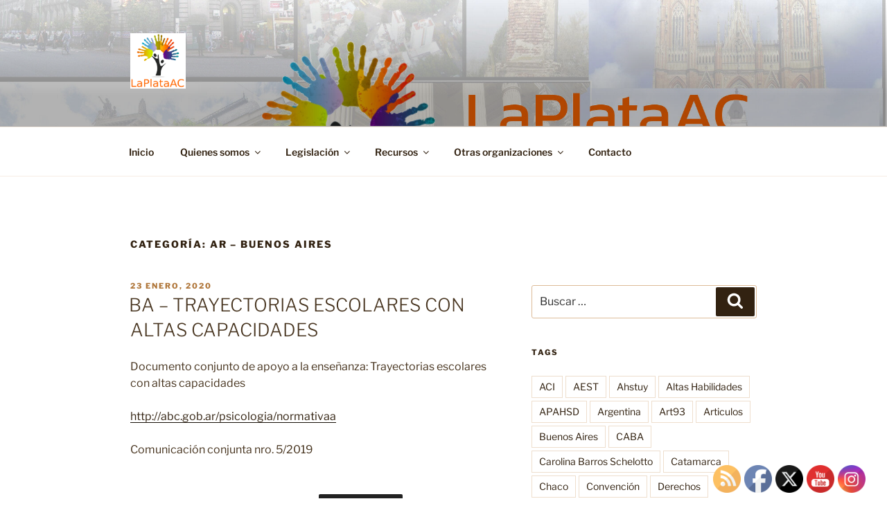

--- FILE ---
content_type: text/html; charset=utf-8
request_url: https://accounts.google.com/o/oauth2/postmessageRelay?parent=https%3A%2F%2Flaplataac.org&jsh=m%3B%2F_%2Fscs%2Fabc-static%2F_%2Fjs%2Fk%3Dgapi.lb.en.W5qDlPExdtA.O%2Fd%3D1%2Frs%3DAHpOoo8JInlRP_yLzwScb00AozrrUS6gJg%2Fm%3D__features__
body_size: 161
content:
<!DOCTYPE html><html><head><title></title><meta http-equiv="content-type" content="text/html; charset=utf-8"><meta http-equiv="X-UA-Compatible" content="IE=edge"><meta name="viewport" content="width=device-width, initial-scale=1, minimum-scale=1, maximum-scale=1, user-scalable=0"><script src='https://ssl.gstatic.com/accounts/o/2580342461-postmessagerelay.js' nonce="J6w3ggE5KzsCokm-cQxQng"></script></head><body><script type="text/javascript" src="https://apis.google.com/js/rpc:shindig_random.js?onload=init" nonce="J6w3ggE5KzsCokm-cQxQng"></script></body></html>

--- FILE ---
content_type: text/plain
request_url: https://www.google-analytics.com/j/collect?v=1&_v=j102&a=808360780&t=pageview&_s=1&dl=https%3A%2F%2Flaplataac.org%2Flaplataac%2Fcategory%2Flegislacion%2Far-nacional%2Far-buenos-aires%2F&ul=en-us%40posix&dt=AR%20%E2%80%93%20Buenos%20Aires%20%E2%80%93%20LaPlataAC&sr=1280x720&vp=1280x720&_u=YEBAAUABAAAAACAAI~&jid=132415054&gjid=1787715002&cid=252420826.1762166977&tid=UA-151732315-1&_gid=421355641.1762166977&_r=1&_slc=1&z=1304719326
body_size: -450
content:
2,cG-BHMTEHDJ9D